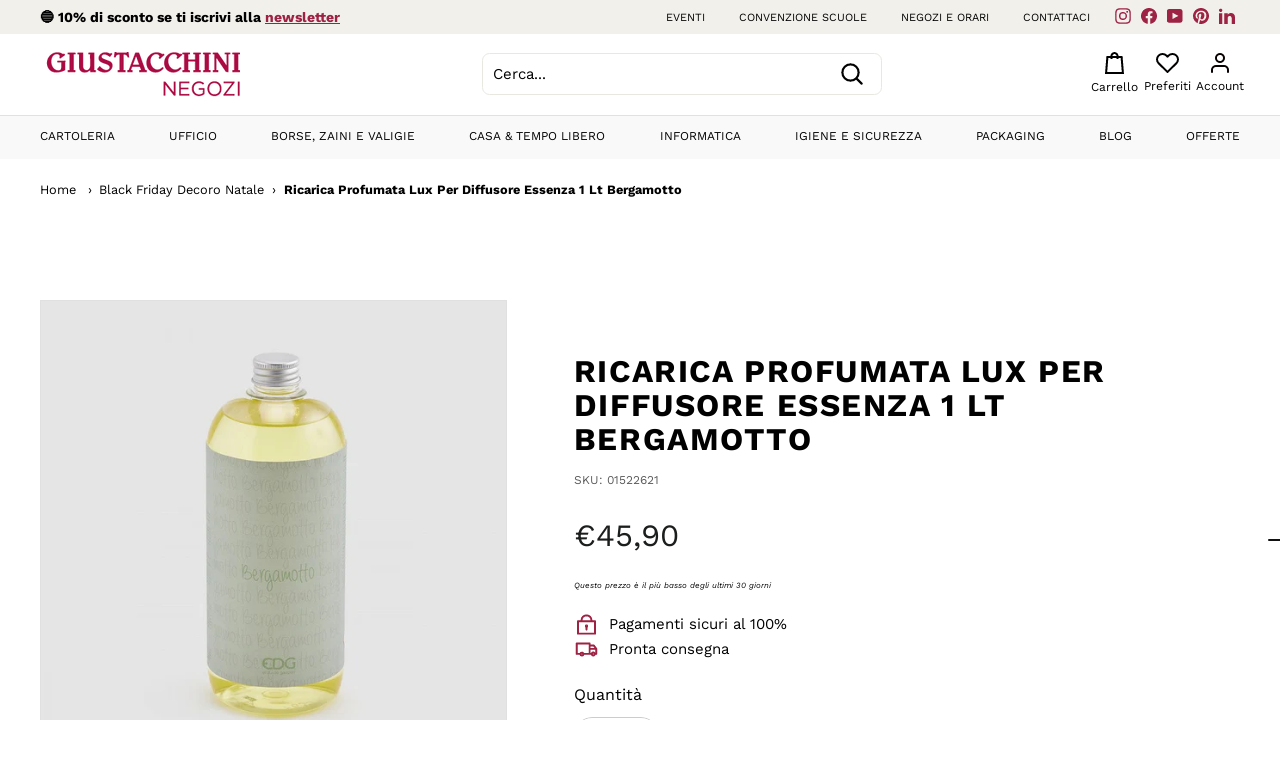

--- FILE ---
content_type: text/html; charset=utf-8
request_url: https://negozi.giustacchini.it/collections/vendors?view=vendor-ajax&q=EDG
body_size: 2054
content:


<div
  class="grid-item grid-product "
  data-product-handle="abete-cristallo-edg-in-pvc-e-pe-139-x-240-cm"
  data-product-id="15234752119132"
  data-product-name="Abete Cristallo EDG in PVC e PE con 2971 Rami 139 x 240 cm"
  data-product-price="439.00"
  data-product-url="https://negozi.giustacchini.it/products/abete-cristallo-edg-in-pvc-e-pe-139-x-240-cm"
>
<!--bsbs label tags-->
  
<!--bsbs label tags--><div class="grid-product__actions">
<button
              type="button"
              class="text-link quick-add-btn js-quick-add-btn"
              title="Aggiungi al carrello"
              tabindex="-1"
              data-id="55607933895004"
              onclick="quickAddBtn(this)"
            >
              <span class="btn btn--circle btn--icon">
                <svg
                  id="shopping-cart_7_"
                  data-name="shopping-cart (7)"
                  xmlns="http://www.w3.org/2000/svg"
                  width="16.262"
                  height="16"
                  viewBox="0 0 16.262 16"
                >
                  <circle id="Ellisse_121" data-name="Ellisse 121" cx="1" cy="1" r="1" transform="translate(5 13)" fill="none" stroke="#fdfafa" stroke-linecap="round" stroke-linejoin="round" stroke-width="2"/>
                  <circle id="Ellisse_122" data-name="Ellisse 122" cx="1" cy="1" r="1" transform="translate(12 13)" fill="none" stroke="#fdfafa" stroke-linecap="round" stroke-linejoin="round" stroke-width="2"/>
                  <path id="Tracciato_321" data-name="Tracciato 321" d="M1,1H3.593L5.33,7.764a1.265,1.265,0,0,0,1.3.813h6.3a1.265,1.265,0,0,0,1.3-.813l1.037-4.238H4.241" fill="none" stroke="#fdfafa" stroke-linecap="round" stroke-linejoin="round" stroke-width="2"/>
                </svg>
                <span class="icon__fallback-text">Aggiungi al carrello</span>
              </span>
            </button></div><div class="grid-item__content"><a
      href="/products/abete-cristallo-edg-in-pvc-e-pe-139-x-240-cm"
      class="grid-item__link"
    >
      <div class="grid-product__image-wrap"><div
            class="grid__image-ratio grid__image-ratio--square"
          >
            <img
              class="lazyload"
              data-src="//negozi.giustacchini.it/cdn/shop/files/61Jvs5B4N8L._AC_SL1000_{width}x.jpg?v=1759484102"
              data-widths="[160, 200, 280, 360, 540, 720, 900]"
              data-aspectratio="1.0"
              data-sizes="auto"
              alt=""
            >
            <noscript>
              <img
                class="grid-product__image lazyloaded"
                src="//negozi.giustacchini.it/cdn/shop/files/61Jvs5B4N8L._AC_SL1000_400x.jpg?v=1759484102"
                alt=""
              >
            </noscript>
          </div><div class="grid-product__secondary-image small--hide"><img
              class="lazyload"
              data-src="//negozi.giustacchini.it/cdn/shop/files/preview_images/75e4f37f9b364c28bd82f7920f98ed21.thumbnail.0000000000_{width}x.jpg?v=1764062610"
              data-widths="[360, 540, 720, 1000]"
              data-aspectratio="0.5625"
              data-sizes="auto"
              alt=""
            >
          </div></div>

      <div class="grid-item__meta">
        <div class="grid-item__meta-main"><div class="grid-product__title">Abete Cristallo EDG in PVC e PE con 2971 Rami 139 x 240 cm</div></div>
        <div class="grid-item__meta-secondary">
          <div class="grid-product__price"><span class="grid-product__price--current"><span aria-hidden="true">€439,00</span>
<span class="visually-hidden">€439,00</span>
</span></div></div>
      </div>
    </a>
  </div>
</div>
<div
  class="grid-item grid-product "
  data-product-handle="abete-pino-nobilis-innevato-con-vaso-verde-47-cm"
  data-product-id="9599258100060"
  data-product-name="Abete Pino Nobilis Innevato con Vaso Verde 47 cm"
  data-product-price="22.70"
  data-product-url="https://negozi.giustacchini.it/products/abete-pino-nobilis-innevato-con-vaso-verde-47-cm"
>
<!--bsbs label tags-->
  
<!--bsbs label tags--><div class="grid-product__actions"></div><div class="grid-item__content"><a
      href="/products/abete-pino-nobilis-innevato-con-vaso-verde-47-cm"
      class="grid-item__link"
    >
      <div class="grid-product__image-wrap"><div
            class="grid__image-ratio grid__image-ratio--square"
          >
            <img
              class="lazyload"
              data-src="//negozi.giustacchini.it/cdn/shop/files/6900025A170_{width}x.jpg?v=1727097110"
              data-widths="[160, 200, 280, 360, 540, 720, 900]"
              data-aspectratio="1.0"
              data-sizes="auto"
              alt=""
            >
            <noscript>
              <img
                class="grid-product__image lazyloaded"
                src="//negozi.giustacchini.it/cdn/shop/files/6900025A170_400x.jpg?v=1727097110"
                alt=""
              >
            </noscript>
          </div></div>

      <div class="grid-item__meta">
        <div class="grid-item__meta-main"><div class="grid-product__title">Abete Pino Nobilis Innevato con Vaso Verde 47 cm</div></div>
        <div class="grid-item__meta-secondary">
          <div class="grid-product__price"><span class="grid-product__price--current"><span aria-hidden="true">€22,70</span>
<span class="visually-hidden">€22,70</span>
</span></div></div>
      </div>
    </a>
  </div>
</div>
<div
  class="grid-item grid-product "
  data-product-handle="albero-frange-con-600-led-luce-calda-rosso-150-cm"
  data-product-id="9599255871836"
  data-product-name="Albero Frange con 600 LED Bianco 150 cm"
  data-product-price="47.50"
  data-product-url="https://negozi.giustacchini.it/products/albero-frange-con-600-led-luce-calda-rosso-150-cm"
>
<!--bsbs label tags-->
  
<!--bsbs label tags--><div class="grid-product__actions"></div><div class="grid-item__content"><a
      href="/products/albero-frange-con-600-led-luce-calda-rosso-150-cm"
      class="grid-item__link"
    >
      <div class="grid-product__image-wrap"><div
            class="grid__image-ratio grid__image-ratio--square"
          >
            <img
              class="lazyload"
              data-src="//negozi.giustacchini.it/cdn/shop/files/6300050a000_{width}x.jpg?v=1727097398"
              data-widths="[160, 200, 280, 360, 540, 720, 900]"
              data-aspectratio="1.0"
              data-sizes="auto"
              alt=""
            >
            <noscript>
              <img
                class="grid-product__image lazyloaded"
                src="//negozi.giustacchini.it/cdn/shop/files/6300050a000_400x.jpg?v=1727097398"
                alt=""
              >
            </noscript>
          </div></div>

      <div class="grid-item__meta">
        <div class="grid-item__meta-main"><div class="grid-product__title">Albero Frange con 600 LED Bianco 150 cm</div></div>
        <div class="grid-item__meta-secondary">
          <div class="grid-product__price"><span class="visually-hidden">Prezzo scontato</span><span class="grid-product__price--current"><span aria-hidden="true">€47,50</span>
<span class="visually-hidden">€47,50</span>
</span><span class="visually-hidden">Prezzo di listino</span>
              <span class="grid-product__price--original"><span aria-hidden="true">€95,00</span>
<span class="visually-hidden">€95,00</span>
</span><span class="grid-product__price--savings">
                  Salva 50%
                </span></div></div>
      </div>
    </a>
  </div>
</div>
<div
  class="grid-item grid-product "
  data-product-handle="alzata-bicolor-in-ceramica-rosso-e-verde-26-x-7-cm"
  data-product-id="15234752741724"
  data-product-name="Alzata Bicolor in Ceramica Rosso e Verde 26 x 7 cm"
  data-product-price="22.33"
  data-product-url="https://negozi.giustacchini.it/products/alzata-bicolor-in-ceramica-rosso-e-verde-26-x-7-cm"
>
<!--bsbs label tags-->
  
<!--bsbs label tags--><div class="grid-product__actions">
<button
              type="button"
              class="text-link quick-add-btn js-quick-add-btn"
              title="Aggiungi al carrello"
              tabindex="-1"
              data-id="55607934550364"
              onclick="quickAddBtn(this)"
            >
              <span class="btn btn--circle btn--icon">
                <svg
                  id="shopping-cart_7_"
                  data-name="shopping-cart (7)"
                  xmlns="http://www.w3.org/2000/svg"
                  width="16.262"
                  height="16"
                  viewBox="0 0 16.262 16"
                >
                  <circle id="Ellisse_121" data-name="Ellisse 121" cx="1" cy="1" r="1" transform="translate(5 13)" fill="none" stroke="#fdfafa" stroke-linecap="round" stroke-linejoin="round" stroke-width="2"/>
                  <circle id="Ellisse_122" data-name="Ellisse 122" cx="1" cy="1" r="1" transform="translate(12 13)" fill="none" stroke="#fdfafa" stroke-linecap="round" stroke-linejoin="round" stroke-width="2"/>
                  <path id="Tracciato_321" data-name="Tracciato 321" d="M1,1H3.593L5.33,7.764a1.265,1.265,0,0,0,1.3.813h6.3a1.265,1.265,0,0,0,1.3-.813l1.037-4.238H4.241" fill="none" stroke="#fdfafa" stroke-linecap="round" stroke-linejoin="round" stroke-width="2"/>
                </svg>
                <span class="icon__fallback-text">Aggiungi al carrello</span>
              </span>
            </button></div><div class="grid-item__content"><a
      href="/products/alzata-bicolor-in-ceramica-rosso-e-verde-26-x-7-cm"
      class="grid-item__link"
    >
      <div class="grid-product__image-wrap"><div
            class="grid__image-ratio grid__image-ratio--square"
          >
            <img
              class="lazyload"
              data-src="//negozi.giustacchini.it/cdn/shop/files/8100973A774_{width}x.jpg?v=1759225320"
              data-widths="[160, 200, 280, 360, 540, 720, 900]"
              data-aspectratio="1.0"
              data-sizes="auto"
              alt=""
            >
            <noscript>
              <img
                class="grid-product__image lazyloaded"
                src="//negozi.giustacchini.it/cdn/shop/files/8100973A774_400x.jpg?v=1759225320"
                alt=""
              >
            </noscript>
          </div></div>

      <div class="grid-item__meta">
        <div class="grid-item__meta-main"><div class="grid-product__title">Alzata Bicolor in Ceramica Rosso e Verde 26 x 7 cm</div></div>
        <div class="grid-item__meta-secondary">
          <div class="grid-product__price"><span class="visually-hidden">Prezzo scontato</span><span class="grid-product__price--current"><span aria-hidden="true">€22,33</span>
<span class="visually-hidden">€22,33</span>
</span><span class="visually-hidden">Prezzo di listino</span>
              <span class="grid-product__price--original"><span aria-hidden="true">€31,90</span>
<span class="visually-hidden">€31,90</span>
</span><span class="grid-product__price--savings">
                  Salva 30%
                </span></div></div>
      </div>
    </a>
  </div>
</div>
<div
  class="grid-item grid-product "
  data-product-handle="alzata-trasparente-con-cupola-rotonda-e-manico-31-x-34-cm"
  data-product-id="9599257117020"
  data-product-name="Alzata Cupola Rotonda Trasparente con Manico 34 x 31 cm"
  data-product-price="58.90"
  data-product-url="https://negozi.giustacchini.it/products/alzata-trasparente-con-cupola-rotonda-e-manico-31-x-34-cm"
>
<!--bsbs label tags-->
  
<!--bsbs label tags--><div class="grid-product__actions">
<button
              type="button"
              class="text-link quick-add-btn js-quick-add-btn"
              title="Aggiungi al carrello"
              tabindex="-1"
              data-id="49411966927196"
              onclick="quickAddBtn(this)"
            >
              <span class="btn btn--circle btn--icon">
                <svg
                  id="shopping-cart_7_"
                  data-name="shopping-cart (7)"
                  xmlns="http://www.w3.org/2000/svg"
                  width="16.262"
                  height="16"
                  viewBox="0 0 16.262 16"
                >
                  <circle id="Ellisse_121" data-name="Ellisse 121" cx="1" cy="1" r="1" transform="translate(5 13)" fill="none" stroke="#fdfafa" stroke-linecap="round" stroke-linejoin="round" stroke-width="2"/>
                  <circle id="Ellisse_122" data-name="Ellisse 122" cx="1" cy="1" r="1" transform="translate(12 13)" fill="none" stroke="#fdfafa" stroke-linecap="round" stroke-linejoin="round" stroke-width="2"/>
                  <path id="Tracciato_321" data-name="Tracciato 321" d="M1,1H3.593L5.33,7.764a1.265,1.265,0,0,0,1.3.813h6.3a1.265,1.265,0,0,0,1.3-.813l1.037-4.238H4.241" fill="none" stroke="#fdfafa" stroke-linecap="round" stroke-linejoin="round" stroke-width="2"/>
                </svg>
                <span class="icon__fallback-text">Aggiungi al carrello</span>
              </span>
            </button></div><div class="grid-item__content"><a
      href="/products/alzata-trasparente-con-cupola-rotonda-e-manico-31-x-34-cm"
      class="grid-item__link"
    >
      <div class="grid-product__image-wrap"><div
            class="grid__image-ratio grid__image-ratio--square"
          >
            <img
              class="lazyload"
              data-src="//negozi.giustacchini.it/cdn/shop/files/8059824375117_{width}x.jpg?v=1728552134"
              data-widths="[160, 200, 280, 360, 540, 720, 900]"
              data-aspectratio="1.0"
              data-sizes="auto"
              alt=""
            >
            <noscript>
              <img
                class="grid-product__image lazyloaded"
                src="//negozi.giustacchini.it/cdn/shop/files/8059824375117_400x.jpg?v=1728552134"
                alt=""
              >
            </noscript>
          </div></div>

      <div class="grid-item__meta">
        <div class="grid-item__meta-main"><div class="grid-product__title">Alzata Cupola Rotonda Trasparente con Manico 34 x 31 cm</div></div>
        <div class="grid-item__meta-secondary">
          <div class="grid-product__price"><span class="grid-product__price--current"><span aria-hidden="true">€58,90</span>
<span class="visually-hidden">€58,90</span>
</span></div></div>
      </div>
    </a>
  </div>
</div>
<div
  class="grid-item grid-product "
  data-product-handle="alzata-decori-con-cupola-bianco-e-rosso-21-x-18-cm"
  data-product-id="9599256330588"
  data-product-name="Alzata Decori con Cupola Bianco e Rosso 21 x 18 cm"
  data-product-price="11.78"
  data-product-url="https://negozi.giustacchini.it/products/alzata-decori-con-cupola-bianco-e-rosso-21-x-18-cm"
>
<!--bsbs label tags-->
  
<!--bsbs label tags--><div class="grid-product__actions">
<button
              type="button"
              class="text-link quick-add-btn js-quick-add-btn"
              title="Aggiungi al carrello"
              tabindex="-1"
              data-id="49411966140764"
              onclick="quickAddBtn(this)"
            >
              <span class="btn btn--circle btn--icon">
                <svg
                  id="shopping-cart_7_"
                  data-name="shopping-cart (7)"
                  xmlns="http://www.w3.org/2000/svg"
                  width="16.262"
                  height="16"
                  viewBox="0 0 16.262 16"
                >
                  <circle id="Ellisse_121" data-name="Ellisse 121" cx="1" cy="1" r="1" transform="translate(5 13)" fill="none" stroke="#fdfafa" stroke-linecap="round" stroke-linejoin="round" stroke-width="2"/>
                  <circle id="Ellisse_122" data-name="Ellisse 122" cx="1" cy="1" r="1" transform="translate(12 13)" fill="none" stroke="#fdfafa" stroke-linecap="round" stroke-linejoin="round" stroke-width="2"/>
                  <path id="Tracciato_321" data-name="Tracciato 321" d="M1,1H3.593L5.33,7.764a1.265,1.265,0,0,0,1.3.813h6.3a1.265,1.265,0,0,0,1.3-.813l1.037-4.238H4.241" fill="none" stroke="#fdfafa" stroke-linecap="round" stroke-linejoin="round" stroke-width="2"/>
                </svg>
                <span class="icon__fallback-text">Aggiungi al carrello</span>
              </span>
            </button></div><div class="grid-item__content"><a
      href="/products/alzata-decori-con-cupola-bianco-e-rosso-21-x-18-cm"
      class="grid-item__link"
    >
      <div class="grid-product__image-wrap"><div
            class="grid__image-ratio grid__image-ratio--square"
          >
            <img
              class="lazyload"
              data-src="//negozi.giustacchini.it/cdn/shop/files/immagine-1-edg-enzo-de-gasperi-alzata-decori-con-cupola-h-21-cm-d-18-cm-verde-rosso-ean-8059824289537-jpg_{width}x.webp?v=1728551860"
              data-widths="[160, 200, 280, 360, 540, 720, 900]"
              data-aspectratio="1.0"
              data-sizes="auto"
              alt=""
            >
            <noscript>
              <img
                class="grid-product__image lazyloaded"
                src="//negozi.giustacchini.it/cdn/shop/files/immagine-1-edg-enzo-de-gasperi-alzata-decori-con-cupola-h-21-cm-d-18-cm-verde-rosso-ean-8059824289537-jpg_400x.webp?v=1728551860"
                alt=""
              >
            </noscript>
          </div></div>

      <div class="grid-item__meta">
        <div class="grid-item__meta-main"><div class="grid-product__title">Alzata Decori con Cupola Bianco e Rosso 21 x 18 cm</div></div>
        <div class="grid-item__meta-secondary">
          <div class="grid-product__price"><span class="visually-hidden">Prezzo scontato</span><span class="grid-product__price--current"><span aria-hidden="true">€11,78</span>
<span class="visually-hidden">€11,78</span>
</span><span class="visually-hidden">Prezzo di listino</span>
              <span class="grid-product__price--original"><span aria-hidden="true">€23,55</span>
<span class="visually-hidden">€23,55</span>
</span><span class="grid-product__price--savings">
                  Salva 50%
                </span></div></div>
      </div>
    </a>
  </div>
</div>
<div
  class="grid-item grid-product "
  data-product-handle="alzata-decori-con-cupola-bianco-e-rosso-27-x-23-cm"
  data-product-id="9599255937372"
  data-product-name="Alzata Decori con Cupola Bianco e Rosso 27 x 23 cm"
  data-product-price="18.50"
  data-product-url="https://negozi.giustacchini.it/products/alzata-decori-con-cupola-bianco-e-rosso-27-x-23-cm"
>
<!--bsbs label tags-->
  
<!--bsbs label tags--><div class="grid-product__actions">
<button
              type="button"
              class="text-link quick-add-btn js-quick-add-btn"
              title="Aggiungi al carrello"
              tabindex="-1"
              data-id="49411965714780"
              onclick="quickAddBtn(this)"
            >
              <span class="btn btn--circle btn--icon">
                <svg
                  id="shopping-cart_7_"
                  data-name="shopping-cart (7)"
                  xmlns="http://www.w3.org/2000/svg"
                  width="16.262"
                  height="16"
                  viewBox="0 0 16.262 16"
                >
                  <circle id="Ellisse_121" data-name="Ellisse 121" cx="1" cy="1" r="1" transform="translate(5 13)" fill="none" stroke="#fdfafa" stroke-linecap="round" stroke-linejoin="round" stroke-width="2"/>
                  <circle id="Ellisse_122" data-name="Ellisse 122" cx="1" cy="1" r="1" transform="translate(12 13)" fill="none" stroke="#fdfafa" stroke-linecap="round" stroke-linejoin="round" stroke-width="2"/>
                  <path id="Tracciato_321" data-name="Tracciato 321" d="M1,1H3.593L5.33,7.764a1.265,1.265,0,0,0,1.3.813h6.3a1.265,1.265,0,0,0,1.3-.813l1.037-4.238H4.241" fill="none" stroke="#fdfafa" stroke-linecap="round" stroke-linejoin="round" stroke-width="2"/>
                </svg>
                <span class="icon__fallback-text">Aggiungi al carrello</span>
              </span>
            </button></div><div class="grid-item__content"><a
      href="/products/alzata-decori-con-cupola-bianco-e-rosso-27-x-23-cm"
      class="grid-item__link"
    >
      <div class="grid-product__image-wrap"><div
            class="grid__image-ratio grid__image-ratio--square"
          >
            <img
              class="lazyload"
              data-src="//negozi.giustacchini.it/cdn/shop/files/immagine-1-edg-enzo-de-gasperi-alzata-decori-con-cupola-h-27-cm-d-23-cm-verde-rosso-ean-8059824289520-jpg_{width}x.webp?v=1728551883"
              data-widths="[160, 200, 280, 360, 540, 720, 900]"
              data-aspectratio="1.0"
              data-sizes="auto"
              alt=""
            >
            <noscript>
              <img
                class="grid-product__image lazyloaded"
                src="//negozi.giustacchini.it/cdn/shop/files/immagine-1-edg-enzo-de-gasperi-alzata-decori-con-cupola-h-27-cm-d-23-cm-verde-rosso-ean-8059824289520-jpg_400x.webp?v=1728551883"
                alt=""
              >
            </noscript>
          </div></div>

      <div class="grid-item__meta">
        <div class="grid-item__meta-main"><div class="grid-product__title">Alzata Decori con Cupola Bianco e Rosso 27 x 23 cm</div></div>
        <div class="grid-item__meta-secondary">
          <div class="grid-product__price"><span class="visually-hidden">Prezzo scontato</span><span class="grid-product__price--current"><span aria-hidden="true">€18,50</span>
<span class="visually-hidden">€18,50</span>
</span><span class="visually-hidden">Prezzo di listino</span>
              <span class="grid-product__price--original"><span aria-hidden="true">€37,00</span>
<span class="visually-hidden">€37,00</span>
</span><span class="grid-product__price--savings">
                  Salva 50%
                </span></div></div>
      </div>
    </a>
  </div>
</div>


--- FILE ---
content_type: text/javascript
request_url: https://themeassets.aws-dns.uncomplicatedapps.com/shopify/giustacchini-new.myshopify.com-catlist.min.js?cbi=2.10.0.4
body_size: 7978
content:
/**
 * @preserve Category Breadcrumbs - v1.10.0 - giustacchini\u002Dnew.myshopify.com
 * @licence (c) 2016-2022 Zoom Buzz Ltd
 * PLEASE DO NOT CHANGE as this is auto-generated on category refresh
 */
!function(){function a(e,t){return E.processed_table=E.processed_table||{},void 0===t?void 0!==E.processed_table[e]:(E.processed_table[e]=t,!0)}function i(e,t){return null!=e&&null!=e&&(e.classList?e.classList.contains(t):!!e.className.match(new RegExp("(\\s|^)"+t+"(\\s|$)")))}function s(e,t){null!=e&&null!=e&&(e.classList?e.classList.add(t):i(e,t)||(e.className+=" "+t))}function o(e){if(void 0!==E.country_code_prepend)return E.country_code_prepend;var t="";return"/"==(e=void 0===e?S():e)[0]&&("/"==e[3]&&(t=e.substring(0,3)),"/"!=e[6]||"-"!=e[3]&&"_"!=e[3]||(t=e.substring(0,6))),E.country_code_prepend=t}function u(e,t){l=o(i=e),e=i.substring(l.length);var i=L(e,t);if(0<i.length)return i;var n,l,c,e=decodeURI(e);return 0<(i=L(e,t)).length||(-1!=(l=e.indexOf(r))&&-1!=(n=e.indexOf(y))&&(l=e.substring(0,l),i=L(l,t)),-1!=(n=e.indexOf(y))&&-1!=(c=e.indexOf("/",n+y.length+1))&&(c=e.substring(0,c),i=L(c,t))),i}function n(e,t){for(;void 0!==e.parent&&e.parent!=e&&(void 0!==(i=e.parent).parent&&null!==i.parent);)t(e),e=e.parent;var i}function d(e){var t=[];return n(e,function(e){t[t.length]=e.parent}),t}function p(e){var t=e.peer_index;return n(e,function(e){t=e.parent.peer_index+"-"+t}),t=x&&x.baseId?x.baseId+"-"+t:t}function _(e){return t(e.url)}function g(e,t,i){var n;if(null!=e.links&&void 0!==e.links.length)for(var l=0;l<e.links.length;++l)(n=e.links[l])==t||s(document.getElementById(p(n)),i)}function f(e){var t,i;null!=e&&0!=e.length&&(t=document.getElementsByTagName("head")[0],(i=document.createElement("script")).type="application/ld+json",i.innerHTML="",void 0!==JSON&&void 0!==JSON.stringify&&(i.innerHTML=JSON.stringify(function(e){var t=function(e){var t=[];if(0==e.length)return t;for(var i=e.length-1;0<=i;--i)t[t.length]=e[i];return t}(d(e[0]));t[t.length]=e[0];for(var i={"@context":"http://schema.org","@type":"BreadcrumbList",itemListElement:[]},n=0;n<t.length;++n){var l={},c={"@type":"ListItem"};c.position=n+1,(c.item=l)["@id"]=void 0!==t[n].url?t[n].url:"/",l.name=t[n].title,i.itemListElement[i.itemListElement.length]=c}return i}(e))),t.appendChild(i))}function m(e,t,i){if(e.classList&&e.classList.contains("show-extension")&&(e.outerHTML=O(Array.from(e.classList),e.id,i),e=document.getElementById(e.id)),function(e,t,i){if("load"==t&&"complete"==document.readyState)return i();function n(){i.apply(l,arguments)}var l=this;e.addEventListener?e.addEventListener(t,n,!1):e.attachEvent?e.attachEvent("on"+t,n):window["on"+t]=n}(e,"change",function(e){null!=e.target&&null!=e.target.value&&""!=e.target.value&&(e=e.target.value,window.location=e)}),null!=t&&0!=t.length)for(var n=0;n<e.options.length;n++)if(null!=e.options[n].value&&""!=e.options[n].value&&e.options[n].value==t[0].url){e.selectedIndex=n;break}}function h(){void 0!==window.uncompt_jsapi&&(window.uncompt_jsapi.breadcrumbs={setOverridePath:function(e){return x.override_path=e,E.processed_table=[],E.country_code_prepend=void 0,F(),S()}})}var v={title:"Menu principale",handle:"main-menu",peer_index:0,links:[{title:"Cartoleria",handle:"457591750828-child-0a2973c41410460d431a4fbf0715a413-legacy-cartoleria",peer_index:0,links:[{title:"CANCELLERIA E SCRITTURA",handle:"451129409708-child-d957301ce5a74f36b900e38d99d0709f-legacy-cancelleria-e-scrittura",peer_index:0,links:[{title:"Penne e Ricariche",url:"/collections/penne-e-ricariche",peer_index:0,products_count:"466"},{title:"Pennarelli ed Evidenziatori",url:"/collections/pennarelli-ed-evidenziatori",peer_index:1,products_count:"363"},{title:"Matite e Mine",url:"/collections/matite-e-mine",peer_index:2,products_count:"100"},{title:"Pastelli e Gessi",url:"/collections/pastelli-e-gessi",peer_index:3,products_count:"101"},{title:"Gomme e Correttori",url:"/collections/gomme-e-correttori",peer_index:4,products_count:"48"},{title:"Temperini",url:"/collections/temperini",peer_index:5,products_count:"14"},{title:"Colle",url:"/collections/colle",peer_index:6,products_count:"38"},{title:"Pennarelli, Tempere e Arte",url:"/collections/pennarelli-tempere-e-arte",peer_index:7,products_count:"121"},{title:"Penne regalo e Refill",url:"/collections/penne-regalo-e-refill",peer_index:8,products_count:"222"},{title:"Calcolatrici",url:"/collections/calcolatrici",peer_index:9,products_count:"28"},{title:"Cucitrici e Punti metallici",url:"/collections/cucitrici-e-punti-metallici",peer_index:10,products_count:"51"}],url:"/collections/cancelleria-e-scrittura",products_count:"1"},{title:"RISME E CARTA",handle:"457591586988-child-97c21210ea9fd093684aec76e3bae17e-legacy-risme-e-carta",peer_index:1,links:[{title:"Risme",url:"/collections/risme",peer_index:0,products_count:"0"},{title:"Plotter e Grande Formato",url:"/collections/plotter-e-grande-formato",peer_index:1,products_count:"8"},{title:"Carte Speciali e Fotografiche",url:"/collections/carte-speciali-e-fotografiche",peer_index:2,products_count:"94"},{title:"Cartoncini, Carta Crespa e Velina",url:"/collections/cartoncini-carta-crespa-e-velina",peer_index:3,products_count:"28"},{title:"Risme Colorate",url:"/collections/risme-colorate",peer_index:4,products_count:"94"},{title:"Blocchettame",url:"/collections/bloccettame",peer_index:5,products_count:"31"},{title:"Blocchetti Adesivi e Post-it",url:"/collections/blocchetti-adesivi-e-post-it",peer_index:6,products_count:"129"},{title:"Carta per Macchine Elettroniche",url:"/collections/carta-per-macchine-elettroniche",peer_index:7,products_count:"7"},{title:"Fogli Protocollo",url:"/collections/fogli-protocollo",peer_index:8,products_count:"4"},{title:"Registri",url:"/collections/registri",peer_index:9,products_count:"18"}],url:"/collections/risme-e-carta",products_count:"47"},{title:"AGENDE 2023",url:"/collections/agende-2023",peer_index:2,products_count:"87"}],url:"/collections/cartoleria-1",products_count:"0"},{title:"Scuola",handle:"457591914668-child-f4f090c730291337e287fe707e53f973-legacy-scuola",peer_index:1,links:[{title:"Zaini",url:"/collections/zaini-1",peer_index:0,products_count:"77"},{title:"Astucci",url:"/collections/astucci",peer_index:1,products_count:"71"},{title:"Diari",url:"/collections/diari",peer_index:2,products_count:"0"},{title:"Quaderni e Block Notes",url:"/collections/quaderni-e-block",peer_index:3,products_count:"102"},{title:"Fogli da Disegno",url:"/collections/fogli-da-disegno",peer_index:4,products_count:"27"},{title:"Disegno Tecnico",url:"/collections/disegno-tecnico",peer_index:5,products_count:"356"},{title:"Cartine del Mondo",url:"/collections/cartine-del-mondo",peer_index:6,products_count:"9"},{title:"Calcolatrici",url:"/collections/calcolatrici-1",peer_index:7,products_count:"27"},{title:"Scrittura",url:"/collections/scrittura",peer_index:8,products_count:"559"},{title:"CONVENZIONI SCUOLA",url:"/pages/convenzione-scuole",peer_index:9}],url:"/collections/scuola",products_count:"0"},{title:"Ufficio",handle:"457592078508-child-1c3770b8cab6e1b6fa35996269216726-legacy-ufficio",peer_index:2,links:[{title:"OGGETTISTICA",handle:"457592111276-child-6f46ef3c7ceb4570ccd721927894b241-legacy-oggettistica",peer_index:0,links:[{title:"Sedie Ufficio e Sgabelli",url:"/collections/sedie-ufficio-e-sgabelli",peer_index:0,products_count:"41"},{title:"Arredo Scrivania",url:"/collections/arredo-scrivania",peer_index:1,products_count:"236"},{title:"Arredo Ufficio",url:"/collections/arredo-ufficio",peer_index:2,products_count:"10"},{title:"Macchine per Ufficio",url:"/collections/macchine-per-ufficio",peer_index:3,products_count:"9"},{title:"Lavagne ed Espositori",url:"/collections/lavagne-ed-espositori",peer_index:4,products_count:"26"}],url:"/collections/oggettistica",products_count:"47"},{title:"CANCELLERIA UFFICIO",handle:"457592144044-child-9bd76048b8bc5a61f7f10d7db75ec248-legacy-cancelleria-ufficio",peer_index:1,links:[{title:"Agende e Calendari",url:"/collections/agende-e-calendari",peer_index:0,products_count:"87"},{title:"Timbri e Tamponi",url:"/collections/timbri-e-tamponi",peer_index:1,products_count:"44"},{title:"Faldoni",url:"/collections/faldoni",peer_index:2,products_count:"62"},{title:"Copertine ad Anelli",url:"/collections/copertine-ad-anelli",peer_index:3,products_count:"32"},{title:"Archivio Ufficio",url:"/collections/archivio-ufficio",peer_index:4,products_count:"62"},{title:"Cartelline",url:"/collections/cartelline",peer_index:5,products_count:"132"},{title:"Buste Trasparenti",url:"/collections/buste-trasparenti",peer_index:6,products_count:"162"},{title:"Etichette",url:"/collections/etichette",peer_index:7,products_count:"76"},{title:"Intercalari e Separatori",url:"/collections/intercalari-e-separatori",peer_index:8,products_count:"43"},{title:"Portabadge e Portanomi",url:"/collections/portabadge-e-portanomi",peer_index:9,products_count:"31"},{title:"Porta Biglietti da Visita",url:"/collections/porta-biglietti-da-visita",peer_index:10,products_count:"11"},{title:"Porta Blocchi",url:"/collections/porta-blocchi",peer_index:11,products_count:"9"},{title:"Porta Listini",url:"/collections/porta-listini",peer_index:12,products_count:"48"}],url:"/collections/cancelleria-ufficio",products_count:"47"}],url:"/collections/ufficio",products_count:"0"},{title:"Stampanti",handle:"457592406188-child-3f635fc3339037cd43338072259bb68c-legacy-stampanti",peer_index:3,links:[{title:"Stampanti",url:"/collections/stampanti",peer_index:0,products_count:"41"},{title:"Cartucce e Toner",url:"/collections/cartucce-e-toner",peer_index:1,products_count:"780"}],url:"/collections/stampanti-1",products_count:"0"},{title:"Borse e Valigie",handle:"457947349164-child-e97f4912c5b0cdf0ef0d2923170fe528-legacy-borse-e-valigie",peer_index:4,links:[{title:"Valigie",url:"/collections/valigie",peer_index:0,products_count:"75"},{title:"Borse",url:"/collections/borse",peer_index:1,products_count:"79"},{title:"Zaini",url:"/collections/zaini",peer_index:2,products_count:"110"},{title:"Piccola Pelletteria",url:"/collections/piccola-pelletteria",peer_index:3,products_count:"150"},{title:"Accessori Viaggio",url:"/collections/accessori-viaggio",peer_index:4,products_count:"212"}],url:"/collections/borse-e-valigie",products_count:"0"},{title:"Casa & Tempo Libero",handle:"457947381932-child-4985d4dc5617e58c85b454136301bf3a-legacy-casa-tempo-libero",peer_index:5,links:[{title:"CASA E OUTDOOR",handle:"463887859884-child-0336c774e67512dbd881b81f728221f1-legacy-casa-e-outdoor",peer_index:0,links:[{title:"Lanterne e Luci",url:"/collections/lanterne-e-luci",peer_index:0,products_count:"26"},{title:"Tappeti",url:"/collections/tappeti",peer_index:1,products_count:"23"},{title:"Tavolini e Pouf",url:"/collections/tavolini-e-pouf",peer_index:2,products_count:"9"},{title:"Organizer e Accessori",url:"/collections/organizer-e-accessori",peer_index:3,products_count:"32"},{title:"Arredo Bagno",url:"/collections/arredo-bagno",peer_index:4,products_count:"54"},{title:"Libri",url:"/collections/libri",peer_index:5,products_count:"196"}],url:"/collections/casa-e-outdoor",products_count:"47"},{title:"DECORAZIONI CASA",handle:"463887892652-child-c1238339fdc2c3411b73bcb4c5bf2a80-legacy-decorazioni-casa",peer_index:1,links:[{title:"Profumatori",url:"/collections/profumatori",peer_index:0,products_count:"126"},{title:"Candele",url:"/collections/candele",peer_index:1,products_count:"204"},{title:"Tavola",url:"/collections/tavola",peer_index:2,products_count:"139"},{title:"Vasi",url:"/collections/vasi",peer_index:3,products_count:"105"},{title:"Decorazioni",url:"/collections/decorazioni",peer_index:4,products_count:"647"},{title:"Cuscini",url:"/collections/cuscini",peer_index:5,products_count:"28"},{title:"Fiori e Piante",url:"/collections/fiori-e-piante",peer_index:6,products_count:"53"},{title:"Cornici",url:"/collections/cornici",peer_index:7,products_count:"46"}],url:"/collections/decorazioni-casa",products_count:"47"},{title:"CERIMONIA E FESTE",handle:"463887925420-child-0a965d751c72116ae9589c7c9548b9b2-legacy-cerimonia-e-feste",peer_index:2,links:[{title:"Confetti",url:"/collections/confetti",peer_index:0,products_count:"0"},{title:"Monouso",url:"/collections/monouso",peer_index:1,products_count:"168"},{title:"Set Party",url:"/collections/set-party",peer_index:2,products_count:"275"},{title:"Accessori per la Festa",url:"/collections/accessori-per-la-festa",peer_index:3,products_count:"92"},{title:"Palloncini",url:"/collections/palloncini",peer_index:4,products_count:"66"},{title:"Candeline",url:"/collections/candeline",peer_index:5,products_count:"3"},{title:"Nastri",url:"/collections/nastri",peer_index:6,products_count:"131"},{title:"Borse e Sacchetti",url:"/collections/borse-e-sacchetti",peer_index:7,products_count:"91"}],url:"/collections/cerimonia-e-feste",products_count:"47"},{title:"GIOCHI E GONFIABILI",handle:"463887958188-child-39ee3082249587f6566f82e49038468b-legacy-giochi-e-gonfiabili",peer_index:3,links:[{title:"Gonfiabili",url:"/collections/gonfiabili",peer_index:0,products_count:"7"},{title:"Giochi",url:"/collections/giochi",peer_index:1,products_count:"279"},{title:"Libri per Bambini",url:"/collections/libri-per-bambini",peer_index:2,products_count:"5"},{title:"Slime",url:"/collections/slime",peer_index:3,products_count:"11"}],url:"/collections/giochi-e-gonfiabili",products_count:"47"},{title:"BIGLIETTI PERSONALIZZABILI",url:"/pages/download",peer_index:4}],url:"/collections/casa-tempo-libero",products_count:"0"},{title:"Informatica",handle:"457947414700-child-eb2595ae262027833ee6dae45c6cd301-legacy-informatica",peer_index:6,links:[{title:"Casse Audio e Speakers",url:"/collections/casse-audio-e-speakers",peer_index:0,products_count:"6"},{title:"Mouse e Tastiere",url:"/collections/mouse-e-tastiere",peer_index:1,products_count:"59"},{title:"Webcam e Cuffie",url:"/collections/webcam-e-cuffie",peer_index:2,products_count:"25"},{title:"Cavetteria",url:"/collections/cavetteria",peer_index:3,products_count:"206"},{title:"Archiviazione Dati",url:"/collections/archiviazione-dati",peer_index:4,products_count:"29"},{title:"Supporti e Accessori",url:"/collections/supporti-e-accessori",peer_index:5,products_count:"53"},{title:"Fotocamere digitali",url:"/collections/fotocamere-digitali",peer_index:6,products_count:"0"},{title:"Stampanti digitali",url:"/collections/stampanti-digitali",peer_index:7,products_count:"0"},{title:"Console giochi",url:"/collections/console-giochi",peer_index:8,products_count:"0"},{title:"Videogames",url:"/collections/videogames",peer_index:9,products_count:"0"}],url:"/collections/informatica",products_count:"0"},{title:"Igiene e Sicurezza",handle:"457947447468-child-c4297e322c80dc071ef87b96f463904b-legacy-igiene-e-sicurezza",peer_index:7,links:[{title:"SICUREZZA",handle:"463889203372-child-46c1c3450cb08998b67ea73b70695bfa-legacy-sicurezza",peer_index:0,links:[{title:"Sicurezza Magazzino",url:"/collections/sicurezza-magazzino",peer_index:0,products_count:"29"},{title:"Mascherine",url:"/collections/mascherine",peer_index:1,products_count:"26"},{title:"Alcool e Gel Igienizzanti",url:"/collections/alcool-e-gel-igienizzanti",peer_index:2,products_count:"8"}],url:"/collections/sicurezza",products_count:"47"},{title:"PULIZIA",handle:"463889334444-child-38262bfc4069d660b4ffd9fd12c9abd2-legacy-pulizia",peer_index:1,links:[{title:"Detergenti",url:"/collections/detergenti",peer_index:0,products_count:"103"},{title:"Igiene Informatica",url:"/collections/igiene-informatica",peer_index:1,products_count:"108"},{title:"Carta e Asciugamani",url:"/collections/carta-e-asciugamani",peer_index:2,products_count:"21"},{title:"Spugne e Scope",url:"/collections/spugne-e-scope",peer_index:3,products_count:"66"},{title:"Pattumiere e Palette",url:"/collections/pattumiere-e-palette",peer_index:4,products_count:"43"},{title:"Guanti e Sacchi",url:"/collections/guanti-e-sacchi",peer_index:5,products_count:"12"},{title:"Secchi e Vaschette",url:"/collections/secchi-e-vaschette",peer_index:6,products_count:"19"}],url:"/collections/pulizia",products_count:"47"}],url:"/collections/igiene-e-sicurezza",products_count:"0"},{title:"Packaging",handle:"457947480236-child-e2486bcad0b8a685a8deda1c18b02128-legacy-packaging",peer_index:8,links:[{title:"BOX",handle:"463889629356-child-51439351e79366502f7d4fae4d49b082-legacy-box",peer_index:0,links:[{title:"Scatole",url:"/collections/scatole",peer_index:0,products_count:"30"},{title:"Borse e Sacchetti",url:"/collections/borse-e-sacchetti",peer_index:1,products_count:"91"},{title:"Cesti",url:"/collections/cesti",peer_index:2,products_count:"31"},{title:"Scatole per Spedizioni Postali",url:"/collections/scatole-per-spedizioni",peer_index:3,products_count:"36"}],url:"/collections/box",products_count:"47"},{title:"IMBALLAGGIO",handle:"463889793196-child-8e3a1386f4e2452e889bfc1153b0d7c4-legacy-imballaggio",peer_index:1,links:[{title:"Nastri",url:"/collections/nastri",peer_index:0,products_count:"131"},{title:"Chiudipacco",url:"/collections/chiudipacco",peer_index:1,products_count:"130"},{title:"Nastri Adesivi",url:"/collections/nastri-adesivi",peer_index:2,products_count:"64"},{title:"Sigillatrici",url:"/collections/sigillatrici",peer_index:3,products_count:"1"},{title:"Pluriball espanso e Patatine",url:"/collections/pluriball-espanso-e-patatine",peer_index:4,products_count:"3"},{title:"Carta Riso",url:"/collections/carta-riso",peer_index:5,products_count:"18"}],url:"/collections/imballaggio",products_count:"47"},{title:"BUSTE",handle:"463890022572-child-82c506de637bd9255b7b95bc8e3b7b51-legacy-buste",peer_index:2,links:[{title:"Buste Adesive Portadocumenti",url:"/collections/buste-adesive-portadocumenti",peer_index:0,products_count:"3"},{title:"Buste con Finestra",url:"/collections/buste-con-finestra",peer_index:1,products_count:"5"},{title:"Buste senza Finestra",url:"/collections/buste-senza-finestra",peer_index:2,products_count:"95"},{title:"Buste e Carte da Lettera Colorate",url:"/collections/buste-e-carte-da-lettera-colorate",peer_index:3,products_count:"10"},{title:"Buste per Spedizioni",url:"/collections/buste-per-spedizioni",peer_index:4,products_count:"26"}],url:"/collections/buste",products_count:"139"},{title:"DELIVERY",url:"/collections/delivery",peer_index:3,products_count:"47"}],url:"/collections/packaging",products_count:"0"},{title:"Blog",url:"/blogs/notizie",peer_index:9},{title:"Offerte",url:"/pages/offerte",peer_index:10}],stats:{count_collstats_links:144}},x={baseId:"unc-cat-list"},
/* @preserve commonlibv 1.0 */
b="uncomplicated",r="/products/",y="/collections/",k="activecat",I="activecatpeer",c={"&":"&amp;","<":"&lt;",">":"&gt;"},E=null,C=function(e,t){var i=[];if(t||void 0!==e.url&&(i=[{title:e.title,url:e.url,pointer:e}]),null!=e.links&&void 0!==e.links.length)for(var n=0;n<e.links.length;++n){var l=C(e.links[n],!1);i.push.apply(i,l)}return i},B=function(e,t){if(void 0!==t&&(e.parent=t),null!=e.links&&void 0!==e.links.length)for(var i=0;i<e.links.length;++i)B(e.links[i],e)},L=function(e,t){for(var i=[],n=0;n<t.length;++n)t[n].url==e&&-1!=e.indexOf("/",1)&&(i[i.length]=t[n].pointer);return i},z=0,A=1,S=function(e){if(x.override_path)return x.override_path;if(e&&e==A&&document.referrer){if(window.location.pathname&&(i=l(window.location.pathname)))return i;var t=document.getElementById("uncomplicated-meta-ignorereferrer"),e=new URL(document.referrer);if(!t&&e&&e.pathname&&(i=l(e.pathname)))return i}var i=document.getElementById("uncomplicated-meta-hintedpath");return null!==i?i.dataset.hintedpath:window.location.pathname},l=function(e){if(e&&e.indexOf){var t=e.indexOf(y);if(-1!=t)return e.substring(t)}return!1},T=function(e){if(e&&e.indexOf){var t=e.indexOf(r);if(-1!=t)return e.substring(t)}return!1},t=function(e){var t=S();return e==t||e==decodeURI(t)},w=function(e,t,i){var n="";if(x&&x.baseId&&(n=x.baseId),void 0!==e&&0<e.length&&void 0===e[0][n+"tagged-"+t]){e[0][n+"tagged-"+t]=!0;for(var l=0;l<e.length;++l)s(document.getElementById(p(e[l])),t),i&&w(e[l].links,t,i)}},N=function(e,t,i){var n="";if(n+='<ul id="'+t+'" class="'+e.join(" ")+'">',null!=i.links&&void 0!==i.links.length)for(var l=0;l<i.links.length;++l)n+=P("li",i.links[l],0,"",!0);else n+="<li>No links available</li>";return n+="</ul>"},P=function(e,t,i,n,l){var c="",o="",r="",a="";if(void 0===n&&(n=""),void 0!==i&&(r+="level-"+i+" absolute-level-"+i+" relative-level-"+i,a+=' data-level="'+i+'"'),4<i&&(r+=" relative-level-gt4"),void 0!==t.products_count&&0==t.products_count&&void 0===t.links&&(r+=" catpc-zero"),_(t)&&(r+=" "+k),void 0!==t.peer_index&&(0<n.length&&(n+="-"),n+=t.peer_index),x&&x.baseId&&(o=x.baseId+"-"),o+=n,c+="<"+e+' id="'+o+'" class="'+r+'"'+a+">",void 0===t.url||_(t)||(c+='<a href="'+H(t.url)+'">'),c+=t.title,void 0!==t.products_count&&"h1"!=e&&(c+=' <span class="pc',0==t.products_count&&(c+=" pc-zero-hide"),c+='" data-count="'+t.products_count+'">('+t.products_count+")</span>"),void 0===t.url||_(t)||(c+="</a>"),c+="</"+e+">",l&&null!=t.links&&void 0!==t.links.length)for(var u=0;u<t.links.length;++u)c+=P(e,t.links[u],i+1,n,l);return c},O=function(e,t,i){var n="";if(n+='<select id="'+t+'" class="'+e.join(" ")+'">',n+='<option value="" selected="selected" disabled="disabled">'+"<Jump to a category>".replace(/[&<>]/g,function(e){return c[e]||e})+"</option>",null!=i.links&&void 0!==i.links.length)for(var l=0;l<i.links.length;++l)n+=M("option",i.links[l],0,"",!0);return n+="</select>"},M=function(e,t,i,n,l){var c="<"+e;if(void 0!==t.url&&(c+=' value="'+H(t.url)+'"',_(t)&&(c+=' class="'+k+'"')),c+=">",c+=n+t.title,c+="</"+e+">",l&&null!=t.links&&void 0!==t.links.length)for(var o=0;o<t.links.length;++o)c+=M(e,t.links[o],i+1,n+"--- ",l);return c},R=function(e,t,i,n){if(null!=e.links&&void 0!==e.links.length)for(var l=0;l<e.links.length;++l){var c=e.links[l],o=t.cloneNode(!0);o.id="uncomplicated-category-icon-inserted-"+l;var r=o.getElementsByClassName("subcat-grid-link")[0];r.href=H(c.url);var a=r.getElementsByClassName("subcat-grid-link__title")[0];a.innerHTML=c.title;r=r.getElementsByClassName("subcat-grid-link__image-img")[0];r.alt="Sub-category: "+c.title,void 0!==c.image_url?(function(e,t){var i=new Image;i.onload=i.onerror=function(){e.apply(this)},i.src=t}(n,c.image_url),r.src=c.image_url):(o.className+=" has-no-image",r.src=r.src.replace("loading-image-for-this-collection.png","no-image-for-this-collection.png")),void 0!==c.products_count&&(r="",0==c.products_count?(r=' <span class="pc pc-zero-hide" data-count="'+c.products_count+'">('+c.products_count+")</span>",o.className+=" has-no-products"):r=' <span class="pc" data-count="'+c.products_count+'">('+c.products_count+")</span>",a.innerHTML+=""+r),i.appendChild(o)}},H=function(e){return o()+e},G=function(e,t){for(var i=[],n=0,l=0;l<t;++l){var c=document.getElementById("uncomplicated-category-icon-inserted-"+l).getElementsByClassName("subcat-grid-link__image")[0];(i[i.length]=c).style.height="auto",c.clientHeight>n&&(n=c.clientHeight)}for(l=0;l<i.length;++l){c=i[l];0<n&&(c.style.height=n+"px")}},U=function(t,i,n,e,l){null==l&&(l=0);var c=!0;if(void 0!==this[t]&&this[t])switch(l){case 0:clearTimeout(this[t]),this[t]=setTimeout(this[t+"__function"],e),c=!1,n();break;case 1:this[t+"__function"](!1),c=!0}else c=!0;c&&(this[t+"__function"]=function(e){((e=null==e?!0:e)?i:n)(),clearTimeout(this[t]),this[t]=null,this[t+"__function"]=null},this[t]=setTimeout(this[t+"__function"],e))},F=function(){void 0===window.uncompt_common&&(window.uncompt_common={}),null==E&&(E=window.uncompt_common),h(),a("tree_categories")||(a("tree_categories",!0),B(v));var e,t=(e=v,(i=(t=!0)?E.matches:null)&&i.length||(e=C(e,!0),window.location.pathname&&T(window.location.pathname)&&(i=u(S(A),e))&&i.length||(i=u(S(z),e))),t&&i&&i.length&&(E.matches=i),i),i=b+"-select";a(i)||null!==(n=document.getElementById(i))&&(a(i,!0),m(n,t,v));var n=b+"-categories";a(n)||null!==(l=document.getElementById(n))&&(a(n,!0),function(e,t,i){if(e.classList&&e.classList.contains("show-extension")&&(e.outerHTML=N(Array.from(e.classList),e.id,i),e=document.getElementById(e.id)),void 0!==t.length&&0<t.length)for(var n=0;n<t.length;++n){var l=t[n],c=function(e,t,i){for(var n=0;n<=i;++n)if(e.title==t[n].title&&e.url==t[n].url)return!0;return!1}(l,t,n-1),o=d(l);if(null==o.length||0==o.length)g(l.parent,l,I);else for(var r=0;r<o.length;++r){var a=o[r];s(document.getElementById(p(a)),"supercat"),0==r&&g(a,l,I),void 0!==a.parent&&g(a.parent,a,"supercatpeer")}var u=document.getElementById(p(l));null!=u&&(s(u,k),c&&s(u,"activeduplicat"),_(l)&&(u.innerHTML=u.innerHTML.replace(/<a/,"<span").replace(/a>/,"span>")),w(l.links,"subcatdirect",!1),w(l.links,"subcat",!0),c&&w(l.links,"subduplicat",!0))}else s(e,"no-active-cat")}(l,t,v));var n=b+"-breadcrumbs";a(n)||null!==(r=document.getElementById(n))&&(a(n,!0),function(e,t){var i;if(null===v.links)i=[{url:"#",title:"Your category list is empty, which makes generating breadcrumbs impossible.  Please refresh the category list in the Category Breadcrumbs admin interface.",innerHTML:"Empty category list"}];else{if(null==t||0==t.length)return;i=d(t[0])}for(var n=document.getElementById("uncomplicated-category-breadcrumb-top-separator"),l=n,c=document.getElementById("uncomplicated-category-breadcrumb-model-item"),o=i.length-1;0<=o;--o){var r=c.cloneNode(!0);r.id="uncomplicated-category-breadcrumb-inserted-"+o,r.href=H(void 0!==i[o].url?i[o].url:"/"),r.title=i[o].title,r.innerHTML=void 0!==i[o].innerHTML?i[o].innerHTML:i[o].title;var a=l.cloneNode(!0);a.id="uncomplicated-category-breadcrumb-insertedsep-"+o,e.insertBefore(a,n),e.insertBefore(r,n)}var u=document.getElementById("uncomplicated-category-breadcrumb-final-item");null!==u&&0<t.length&&(u.href=H(t[0].url),u.title=t[0].title,u.innerHTML=t[0].title)}(r,t));var l=b+"-meta-addjsonld";a(l)||(a(l,!0),null!==document.getElementById(l)&&f(t));var n=b+"-meta-shortlinkfix";a(n)||(a(n,!0),null!==document.getElementById(n)&&function(e){if(null!=e&&0!=e.length)for(var t=document.querySelectorAll("body div div a"),i=function(e){e=e[0].url;return"/"!==e[e.length-1]&&(e[e.length]="/"),e}(e),n="/products/",l=0;l<t.length;++l){var c=t[l];c.pathname&&c.pathname.length>n.length&&c.pathname.substr(0,n.length)===n&&(c.pathname=i+c.pathname)}}(t));var c,o,t,r=b+"-icons";a(r)||null!==(l=document.getElementById(r))&&(a(r,!0),c=l,null!=(n=t)&&0!=n.length&&(r=c,o=n[0],1===(l=c.getElementsByClassName("subcat-grid-item")).length&&(t=l[0],R(o,t,r,n=function(){U("icons_window_resized",function(){null!=o.links&&void 0!==o.links.length&&G(c,o.links.length)},function(){},200,1)}),1===(l=c.getElementsByClassName("subcat-terminator")).length&&(l=l[0],c.removeChild(l),r.appendChild(l),c.removeChild(t),c.style.display="block",null!=o.links&&void 0!==o.links.length&&G(c,o.links.length),window.addEventListener&&window.addEventListener("resize",n,!0),null!==(n=document.getElementById("uncomplicated-icons-design_mode-placeholder"))&&(n.style.display="none")))))};F()}();